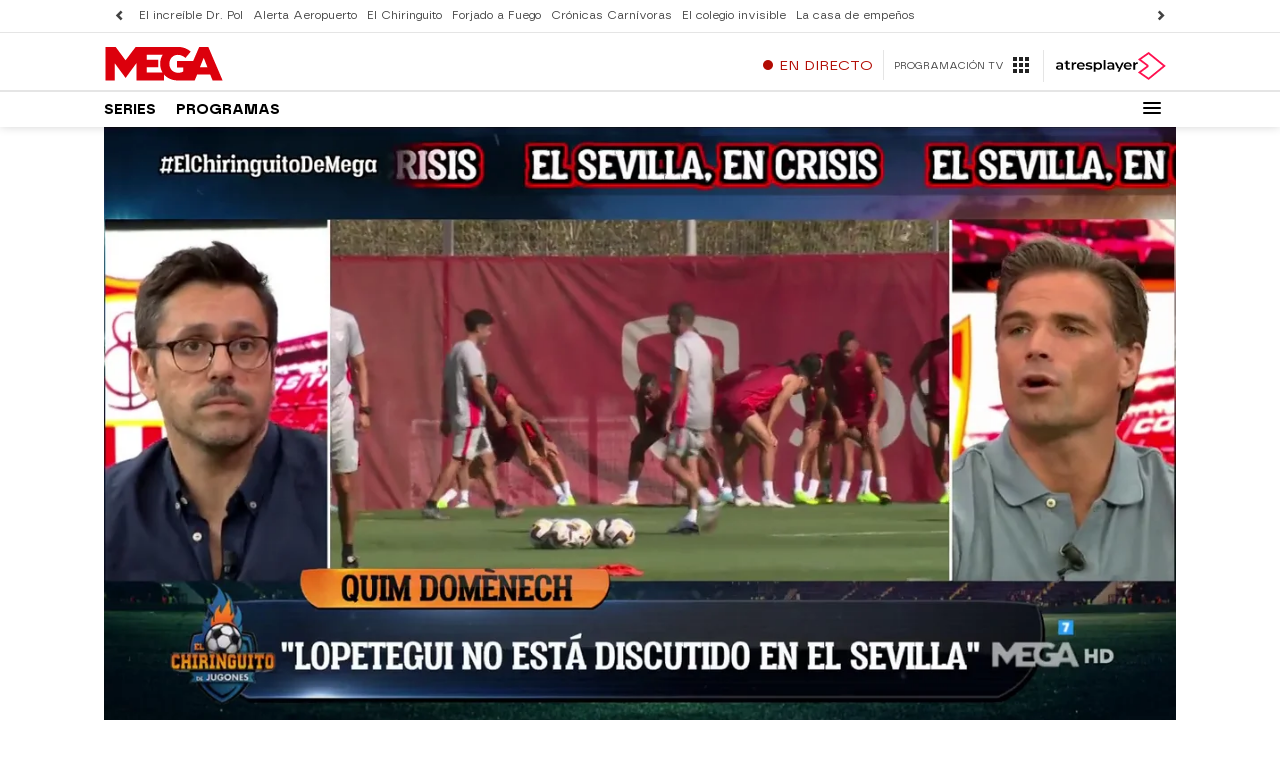

--- FILE ---
content_type: application/x-javascript;charset=utf-8
request_url: https://smetrics.atresmedia.com/id?d_visid_ver=5.5.0&d_fieldgroup=A&mcorgid=09DCC8AD54D410FF0A4C98A6%40AdobeOrg&mid=08985204848159641075390600062014977888&ts=1766159259118
body_size: -35
content:
{"mid":"08985204848159641075390600062014977888"}